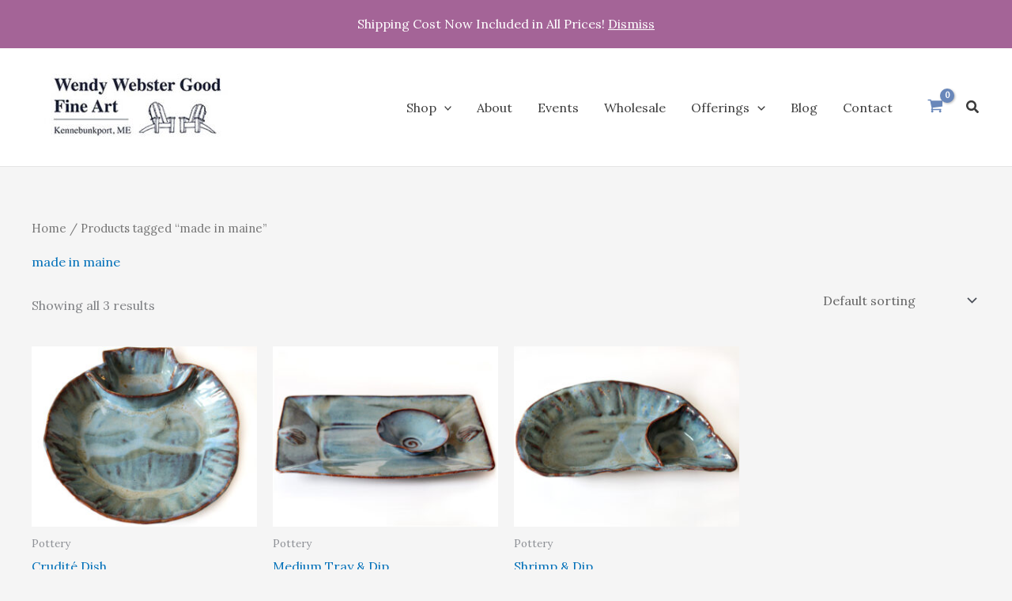

--- FILE ---
content_type: text/css
request_url: https://wendywebstergood.com/wp-content/plugins/woocommerce-gift-registry/assets/magenestgiftregistry.css?ver=6.9
body_size: 57
content:
.admin-gift-table .form-field input {
	float:right;
	width:80%;
}
.admin-gift-table .form-field textarea {
	float:right;
	width:80%;
}
.required {color: #c0392b }
#admin-gift-registry
 {
border: 1px solid rgba(0,0,0,.1);
margin: 0 -1px 24px 0;
text-align: left;
width: 100%;
border-collapse: separate;
-webkit-border-radius: 5px;
border-radius: 5px;
background:#fff;

text-shadow: none;
}

.hidden {
    display: none;
}


.woocommerce-message::before {
    color: #8fae1b;

}

--- FILE ---
content_type: text/css
request_url: https://wendywebstergood.com/wp-content/uploads/elementor/css/post-7771.css?ver=1768935552
body_size: 1548
content:
.elementor-7771 .elementor-element.elementor-element-14cfabee:not(.elementor-motion-effects-element-type-background), .elementor-7771 .elementor-element.elementor-element-14cfabee > .elementor-motion-effects-container > .elementor-motion-effects-layer{background-color:#6987BA;}.elementor-7771 .elementor-element.elementor-element-14cfabee{border-style:solid;border-width:3px 0px 0px 0px;border-color:#FFFFFF;transition:background 0.3s, border 0.3s, border-radius 0.3s, box-shadow 0.3s;padding:50px 0px 50px 0px;}.elementor-7771 .elementor-element.elementor-element-14cfabee > .elementor-background-overlay{transition:background 0.3s, border-radius 0.3s, opacity 0.3s;}.elementor-7771 .elementor-element.elementor-element-5ccbd1d > .elementor-element-populated{margin:0% 20% 0% 0%;--e-column-margin-right:20%;--e-column-margin-left:0%;}.elementor-widget-image .widget-image-caption{color:var( --e-global-color-text );}.elementor-7771 .elementor-element.elementor-element-2d593bf > .elementor-widget-container{margin:0px 0px 0px 41px;}.elementor-7771 .elementor-element.elementor-element-2d593bf{text-align:center;}.elementor-widget-text-editor{color:var( --e-global-color-text );}.elementor-widget-text-editor.elementor-drop-cap-view-stacked .elementor-drop-cap{background-color:var( --e-global-color-primary );}.elementor-widget-text-editor.elementor-drop-cap-view-framed .elementor-drop-cap, .elementor-widget-text-editor.elementor-drop-cap-view-default .elementor-drop-cap{color:var( --e-global-color-primary );border-color:var( --e-global-color-primary );}.elementor-7771 .elementor-element.elementor-element-1609454f > .elementor-widget-container{margin:-30px 0px 0px 40px;}.elementor-7771 .elementor-element.elementor-element-1609454f{text-align:center;font-family:"DIN", Sans-serif;font-size:26px;font-weight:normal;line-height:1.1em;color:#FFFFFF;}.elementor-7771 .elementor-element.elementor-element-7dee3382{--grid-template-columns:repeat(0, auto);--icon-size:15px;--grid-column-gap:5px;--grid-row-gap:0px;}.elementor-7771 .elementor-element.elementor-element-7dee3382 .elementor-widget-container{text-align:center;}.elementor-7771 .elementor-element.elementor-element-7dee3382 > .elementor-widget-container{margin:-34px 0px 0px 40px;}.elementor-7771 .elementor-element.elementor-element-7dee3382 .elementor-social-icon{background-color:#FFFFFF;--icon-padding:0.9em;}.elementor-7771 .elementor-element.elementor-element-7dee3382 .elementor-social-icon i{color:#6987BA;}.elementor-7771 .elementor-element.elementor-element-7dee3382 .elementor-social-icon svg{fill:#6987BA;}.elementor-widget-heading .elementor-heading-title{color:var( --e-global-color-primary );}.elementor-7771 .elementor-element.elementor-element-4a77e690{text-align:center;}.elementor-7771 .elementor-element.elementor-element-4a77e690 .elementor-heading-title{font-family:"DIN", Sans-serif;font-size:31px;font-weight:500;color:#FFFFFF;}.elementor-widget-form .elementor-field-group > label, .elementor-widget-form .elementor-field-subgroup label{color:var( --e-global-color-text );}.elementor-widget-form .elementor-field-type-html{color:var( --e-global-color-text );}.elementor-widget-form .elementor-field-group .elementor-field{color:var( --e-global-color-text );}.elementor-widget-form .e-form__buttons__wrapper__button-next{background-color:var( --e-global-color-accent );}.elementor-widget-form .elementor-button[type="submit"]{background-color:var( --e-global-color-accent );}.elementor-widget-form .e-form__buttons__wrapper__button-previous{background-color:var( --e-global-color-accent );}.elementor-widget-form{--e-form-steps-indicator-inactive-primary-color:var( --e-global-color-text );--e-form-steps-indicator-active-primary-color:var( --e-global-color-accent );--e-form-steps-indicator-completed-primary-color:var( --e-global-color-accent );--e-form-steps-indicator-progress-color:var( --e-global-color-accent );--e-form-steps-indicator-progress-background-color:var( --e-global-color-text );--e-form-steps-indicator-progress-meter-color:var( --e-global-color-text );}.elementor-7771 .elementor-element.elementor-element-4a37c2bc .elementor-field-group{padding-right:calc( 10px/2 );padding-left:calc( 10px/2 );margin-bottom:10px;}.elementor-7771 .elementor-element.elementor-element-4a37c2bc .elementor-form-fields-wrapper{margin-left:calc( -10px/2 );margin-right:calc( -10px/2 );margin-bottom:-10px;}.elementor-7771 .elementor-element.elementor-element-4a37c2bc .elementor-field-group.recaptcha_v3-bottomleft, .elementor-7771 .elementor-element.elementor-element-4a37c2bc .elementor-field-group.recaptcha_v3-bottomright{margin-bottom:0;}body.rtl .elementor-7771 .elementor-element.elementor-element-4a37c2bc .elementor-labels-inline .elementor-field-group > label{padding-left:0px;}body:not(.rtl) .elementor-7771 .elementor-element.elementor-element-4a37c2bc .elementor-labels-inline .elementor-field-group > label{padding-right:0px;}body .elementor-7771 .elementor-element.elementor-element-4a37c2bc .elementor-labels-above .elementor-field-group > label{padding-bottom:0px;}.elementor-7771 .elementor-element.elementor-element-4a37c2bc .elementor-field-group > label{font-family:"DIN", Sans-serif;}.elementor-7771 .elementor-element.elementor-element-4a37c2bc .elementor-field-type-html{padding-bottom:0px;font-family:"DIN", Sans-serif;}.elementor-7771 .elementor-element.elementor-element-4a37c2bc .elementor-field-group .elementor-field{color:var( --e-global-color-c9dafe1 );}.elementor-7771 .elementor-element.elementor-element-4a37c2bc .elementor-field-group .elementor-field, .elementor-7771 .elementor-element.elementor-element-4a37c2bc .elementor-field-subgroup label{font-family:"DIN", Sans-serif;font-size:17px;}.elementor-7771 .elementor-element.elementor-element-4a37c2bc .elementor-field-group .elementor-field:not(.elementor-select-wrapper){background-color:#ffffff;border-color:#c9c9c9;border-radius:9px 9px 9px 9px;}.elementor-7771 .elementor-element.elementor-element-4a37c2bc .elementor-field-group .elementor-select-wrapper select{background-color:#ffffff;border-color:#c9c9c9;border-radius:9px 9px 9px 9px;}.elementor-7771 .elementor-element.elementor-element-4a37c2bc .elementor-field-group .elementor-select-wrapper::before{color:#c9c9c9;}.elementor-7771 .elementor-element.elementor-element-4a37c2bc .elementor-button{font-family:"DIN", Sans-serif;font-size:23px;text-transform:uppercase;letter-spacing:4.9px;border-radius:0px 0px 0px 0px;padding:21px 21px 21px 21px;}.elementor-7771 .elementor-element.elementor-element-4a37c2bc .e-form__buttons__wrapper__button-next{background-color:var( --e-global-color-c9dafe1 );color:#ffffff;}.elementor-7771 .elementor-element.elementor-element-4a37c2bc .elementor-button[type="submit"]{background-color:var( --e-global-color-c9dafe1 );color:#ffffff;}.elementor-7771 .elementor-element.elementor-element-4a37c2bc .elementor-button[type="submit"] svg *{fill:#ffffff;}.elementor-7771 .elementor-element.elementor-element-4a37c2bc .e-form__buttons__wrapper__button-previous{color:#ffffff;}.elementor-7771 .elementor-element.elementor-element-4a37c2bc .e-form__buttons__wrapper__button-next:hover{background-color:#1c1c1c;color:#ffffff;}.elementor-7771 .elementor-element.elementor-element-4a37c2bc .elementor-button[type="submit"]:hover{background-color:#1c1c1c;color:#ffffff;}.elementor-7771 .elementor-element.elementor-element-4a37c2bc .elementor-button[type="submit"]:hover svg *{fill:#ffffff;}.elementor-7771 .elementor-element.elementor-element-4a37c2bc .e-form__buttons__wrapper__button-previous:hover{color:#ffffff;}.elementor-7771 .elementor-element.elementor-element-4a37c2bc{--e-form-steps-indicators-spacing:20px;--e-form-steps-indicator-padding:30px;--e-form-steps-indicator-inactive-secondary-color:#ffffff;--e-form-steps-indicator-active-secondary-color:#ffffff;--e-form-steps-indicator-completed-secondary-color:#ffffff;--e-form-steps-divider-width:1px;--e-form-steps-divider-gap:10px;}.elementor-7771 .elementor-element.elementor-element-944837b:not(.elementor-motion-effects-element-type-background), .elementor-7771 .elementor-element.elementor-element-944837b > .elementor-motion-effects-container > .elementor-motion-effects-layer{background-color:#151F4E;}.elementor-7771 .elementor-element.elementor-element-944837b{transition:background 0.3s, border 0.3s, border-radius 0.3s, box-shadow 0.3s;}.elementor-7771 .elementor-element.elementor-element-944837b > .elementor-background-overlay{transition:background 0.3s, border-radius 0.3s, opacity 0.3s;}.elementor-7771 .elementor-element.elementor-element-97f27bc:not(.elementor-motion-effects-element-type-background) > .elementor-widget-wrap, .elementor-7771 .elementor-element.elementor-element-97f27bc > .elementor-widget-wrap > .elementor-motion-effects-container > .elementor-motion-effects-layer{background-color:var( --e-global-color-c9dafe1 );}.elementor-7771 .elementor-element.elementor-element-97f27bc > .elementor-element-populated{transition:background 0.3s, border 0.3s, border-radius 0.3s, box-shadow 0.3s;}.elementor-7771 .elementor-element.elementor-element-97f27bc > .elementor-element-populated > .elementor-background-overlay{transition:background 0.3s, border-radius 0.3s, opacity 0.3s;}.elementor-widget-nav-menu .elementor-nav-menu--main .elementor-item{color:var( --e-global-color-text );fill:var( --e-global-color-text );}.elementor-widget-nav-menu .elementor-nav-menu--main .elementor-item:hover,
					.elementor-widget-nav-menu .elementor-nav-menu--main .elementor-item.elementor-item-active,
					.elementor-widget-nav-menu .elementor-nav-menu--main .elementor-item.highlighted,
					.elementor-widget-nav-menu .elementor-nav-menu--main .elementor-item:focus{color:var( --e-global-color-accent );fill:var( --e-global-color-accent );}.elementor-widget-nav-menu .elementor-nav-menu--main:not(.e--pointer-framed) .elementor-item:before,
					.elementor-widget-nav-menu .elementor-nav-menu--main:not(.e--pointer-framed) .elementor-item:after{background-color:var( --e-global-color-accent );}.elementor-widget-nav-menu .e--pointer-framed .elementor-item:before,
					.elementor-widget-nav-menu .e--pointer-framed .elementor-item:after{border-color:var( --e-global-color-accent );}.elementor-widget-nav-menu{--e-nav-menu-divider-color:var( --e-global-color-text );}.elementor-7771 .elementor-element.elementor-element-58e33f5 > .elementor-widget-container{margin:27px 27px 27px 27px;}.elementor-7771 .elementor-element.elementor-element-58e33f5 .elementor-menu-toggle{margin:0 auto;}.elementor-7771 .elementor-element.elementor-element-58e33f5 .elementor-nav-menu .elementor-item{font-family:"Palatino Italic", Sans-serif;font-weight:100;text-transform:uppercase;letter-spacing:0px;}.elementor-7771 .elementor-element.elementor-element-58e33f5 .elementor-nav-menu--main .elementor-item{color:#FFFFFF;fill:#FFFFFF;}.elementor-7771 .elementor-element.elementor-element-58e33f5 .elementor-nav-menu--main .elementor-item:hover,
					.elementor-7771 .elementor-element.elementor-element-58e33f5 .elementor-nav-menu--main .elementor-item.elementor-item-active,
					.elementor-7771 .elementor-element.elementor-element-58e33f5 .elementor-nav-menu--main .elementor-item.highlighted,
					.elementor-7771 .elementor-element.elementor-element-58e33f5 .elementor-nav-menu--main .elementor-item:focus{color:#FFFFFF;fill:#FFFFFF;}.elementor-7771 .elementor-element.elementor-element-58e33f5 .elementor-nav-menu--main:not(.e--pointer-framed) .elementor-item:before,
					.elementor-7771 .elementor-element.elementor-element-58e33f5 .elementor-nav-menu--main:not(.e--pointer-framed) .elementor-item:after{background-color:#FFFFFF;}.elementor-7771 .elementor-element.elementor-element-58e33f5 .e--pointer-framed .elementor-item:before,
					.elementor-7771 .elementor-element.elementor-element-58e33f5 .e--pointer-framed .elementor-item:after{border-color:#FFFFFF;}.elementor-7771 .elementor-element.elementor-element-58e33f5 .elementor-nav-menu--dropdown a, .elementor-7771 .elementor-element.elementor-element-58e33f5 .elementor-menu-toggle{color:#FFFFFF;fill:#FFFFFF;}.elementor-7771 .elementor-element.elementor-element-58e33f5 .elementor-nav-menu--dropdown{background-color:var( --e-global-color-c9dafe1 );}.elementor-7771 .elementor-element.elementor-element-58e33f5 .elementor-nav-menu--dropdown a:hover,
					.elementor-7771 .elementor-element.elementor-element-58e33f5 .elementor-nav-menu--dropdown a:focus,
					.elementor-7771 .elementor-element.elementor-element-58e33f5 .elementor-nav-menu--dropdown a.elementor-item-active,
					.elementor-7771 .elementor-element.elementor-element-58e33f5 .elementor-nav-menu--dropdown a.highlighted{background-color:var( --e-global-color-c9dafe1 );}.elementor-theme-builder-content-area{height:400px;}.elementor-location-header:before, .elementor-location-footer:before{content:"";display:table;clear:both;}@media(max-width:1024px){.elementor-7771 .elementor-element.elementor-element-14cfabee{padding:30px 20px 30px 20px;}.elementor-7771 .elementor-element.elementor-element-5ccbd1d > .elementor-element-populated{margin:0% 10% 0% 0%;--e-column-margin-right:10%;--e-column-margin-left:0%;}}@media(max-width:767px){.elementor-7771 .elementor-element.elementor-element-14cfabee{padding:30px 20px 30px 20px;}.elementor-7771 .elementor-element.elementor-element-5ccbd1d{width:100%;}.elementor-7771 .elementor-element.elementor-element-cd64d20{width:100%;}.elementor-7771 .elementor-element.elementor-element-cd64d20 > .elementor-element-populated{margin:30px 0px 0px 0px;--e-column-margin-right:0px;--e-column-margin-left:0px;}.elementor-7771 .elementor-element.elementor-element-7deac64d > .elementor-element-populated{margin:30px 0px 0px 0px;--e-column-margin-right:0px;--e-column-margin-left:0px;}}@media(min-width:768px){.elementor-7771 .elementor-element.elementor-element-5ccbd1d{width:51.664%;}.elementor-7771 .elementor-element.elementor-element-cd64d20{width:6.316%;}.elementor-7771 .elementor-element.elementor-element-7deac64d{width:42.016%;}}@media(max-width:1024px) and (min-width:768px){.elementor-7771 .elementor-element.elementor-element-5ccbd1d{width:33%;}.elementor-7771 .elementor-element.elementor-element-cd64d20{width:33%;}.elementor-7771 .elementor-element.elementor-element-7deac64d{width:33%;}}

--- FILE ---
content_type: text/css
request_url: https://wendywebstergood.com/wp-content/themes/astra-child/style.css?ver=1.0.35
body_size: 3595
content:
/**
Theme Name: Astra Child
Author: Brainstorm Force
Author URI: http://wpastra.com/about/
Description: Astra is the fastest, fully customizable & beautiful theme suitable for blogs, personal portfolios and business websites. It is very lightweight (less than 50KB on frontend) and offers unparalleled speed. Built with SEO in mind, Astra comes with schema.org code integrated so search engines will love your site. Astra offers plenty of sidebar options and widget areas giving you a full control for customizations. Furthermore, we have included special features and templates so feel free to choose any of your favorite page builder plugin to create pages flexibly. Some of the other features: # WooCommerce Ready # Responsive # Compatible with major plugins # Translation Ready # Extendible with premium addons # Regularly updated # Designed, Developed, Maintained & Supported by Brainstorm Force. Looking for a perfect base theme? Look no further. Astra is fast, fully customizable and beautiful theme!
Version: 1.0.5
License: GNU General Public License v2 or later
License URI: http://www.gnu.org/licenses/gpl-2.0.html
Text Domain: astra-child
Template: astra
*/

/* Mainely SEO additions */

/* Bestseller prints */
.product_cat-bestsellers .images .matte, .product_cat-bestsellers .images .matte-2 {
	padding: 0;
}
.woocommerce div.product.product_cat-bestsellers form.cart .variations {
	border-bottom: none;
}

/* Product pages */
#content .product .images {
	max-width: 100%;
}

/* Framing preview */
.woocommerce div.product.product-type-simple form.cart {
  flex-direction: column;
}
#main .images .frame {
	padding: 0 !important;
}

#main .matte:not([style]), #main .matte-2:not([style]) {
	padding: 0;
}

/* Home page bestseller carousel */
.uael-woo-products-description {
	font-size: .8em;
	line-height: 1.2;
}

/* Keep Woocommerce store notice from obscuring header */
.woocommerce-store-notice.demo_store {
	position: static;
}

/* End Mainely SEO */

.col-full {
  max-width: 1200px;
}
#page .storefront-breadcrumb {
  margin-bottom: 0;
}
#content .woocommerce-main-image {
  margin-bottom: 0;
}
.hide {
  display: none;
}
.woocommerce-cart-form__cart-item dl.variation dt:not(.variation-Gallery) {
  float: left;
  padding-right: .5em;
}
/* Framing options */

#content .product .images {
  position: relative;
  width: 45%;
  /* max-width: 540px; */
}

#content .product .summary {
  width: 45%;
}

#content .product .price {
  margin-top: 0;
}
.selection-wrap {
  margin-bottom: 30px;
}

.selection-wrap .inputs{
  display: none;
}

.selection-wrap .pseudo-inputs {
  overflow: hidden;
}

.selection-box {
  display: block;
  width: 100px;
  height: 75px;
  border: 2px solid #dddfe2;
  border-radius: 3px;
  float: left;
  margin-right: 10px;
  margin-bottom: 10px;
  font-size: 12px;
  font-weight: 500;
  text-align: center;
  text-transform: uppercase;
  text-decoration: none !important;
  padding: 5px;
  position: relative;
  background-repeat: no-repeat center center;
}

.selection-box.active {
  border-color: #5a647f;
}

.selection-box span {
  color: #303446;
  position: absolute;
  top: 0;
  left: 0;
  right: 0;
  bottom: 0;
  background: url('images/bg-selection.png');
}

.selection-box.no-frame span, .selection-box.glass span {
  background: none;
}

.selection-box.glass span {
  display: block;
  padding: .5em;
  position: static;
}

.selection-box.glass {
  display: flex;
  align-items: center;
  justify-content: center;
}

.selection-box.blue {
  background-color: #363A4B;
}

.selection-box.white {
  background-color: #FEFFF9;
}

.selection-box.black {
  background-color: #1a191e;
}

.frame-selection .selection-box.blue_frame {
  background-color: #507b9e;
}

.selection-box.gold {
  background-color: #c89136;
}

.selection-box.rustic-with-cap {
  background-image: url('images/bg-frame-rustic.jpg');
}

.selection-box.rustic-with-cap {
  background-image: url('images/bg-frame-rustic.jpg');
}

.selection-box.white-rustic-with-cap {
  background-image: url('images/bg-frame-white-rustic-with-cap.jpg');
}

.selection-box.rustic-no-cap {
  background-image: url('images/bg-frame-rustic-no-cap.jpg');
}

.selection-box.black-special {
  background-image: url('images/bg-black-special.jpg');
}

.selection-box.white-rustic-no-cap {
  background-image: url('images/bg-frame-white-rustic-no-cap.jpg');
}

.selection-box.charred_rustic {
  background-image: url('images/bg-charred-rustic.jpg');
}

.selection-box.charred_rustic-no-cap {
  background-image: url('images/bg-charred-rustic-no-cap.jpg');
}

.selection-box.flat_black {
  background-image: url('images/bg_flat_black.jpg');
}

.images .frame {
  position: relative;
}

.images .matte {
  padding: 50px;
  background: #fff;
}

.images .matte-2 {
  padding: 5px;
  background: #fff;
}

.images .frame-overlay {
  background-repeat: no-repeat;
  background-position: center center;
  background-size: 100% 100%;
  position: absolute;
  left: 0;
  top: 0;
  right: 0;
  bottom: 0;
  box-shadow: 0px 0px 1px rgba(0, 0, 0, 0.32);
}

.frame-overlay.rustic_with_cap {
  background-image: url('images/frame-rustic-with-cap.png');
}

.frame-overlay.flat_black {
  background-image: url('images/frame_black_flat.png');
}

/* Blue */
.landscape .frame-overlay.blue_frame {
  background-image: url('images/frame-blue.png');
}
.portrait .frame-overlay.blue_frame {
  background-image: url('images/frame-blue-p.png');
}
.images .frame.blue_frame .matte {
  padding: 18%;
}

/* White */
.landscape .frame-overlay.white {
  background-image: url('images/frame-white.png');
}
.portrait .frame-overlay.white {
  background-image: url('images/frame-white-p.png');
}
.images .frame.white .matte {
  padding: 18%;
}

.portrait .frame-overlay.rustic_with_cap {
  background-image: url('images/frame-rustic-with-cap-p.png');
}

.frame.rustic_with_cap {
  padding: 53px 58px;
}

.portrait .frame.rustic_with_cap {
  padding: 69px 73px
}
/*
.frame-overlay.rustic_no_cap {
  background-image: url('images/frame-rustic-no-cap.png');
}

.portrait .frame-overlay.rustic_no_cap {
  background-image: url('images/frame-rustic-no-cap-p.png');
}
*/

/* 5x7 rustic */
#s-306.frame-overlay.rustic_no_cap {
  background-image: url('images/frame-rustic-no-cap-57.png');
}
.portrait #s-306.frame-overlay.rustic_no_cap {
  background-image: url('images/frame-rustic-no-cap-57-p.png');
}

/* 8x10 rustic */
#s-307.frame-overlay.rustic_no_cap {
  background-image: url('images/frame-rustic-no-cap-810.png');
}
.portrait #s-307.frame-overlay.rustic_no_cap {
  background-image: url('images/frame-rustic-no-cap-810-p.png');
}

/* Rustic fallback */
.frame-overlay.rustic_no_cap {
  background-image: url('images/frame-rustic-no-cap-810.png');
}

.multiple-frames .frame-overlay.rustic_no_cap {
  background-image: url('images/frame-rustic-with-cap-multiple.png');
}

.multiple-frames .frame-overlay.flat_black {
  background-image: url('images/frame_black_flat_multi.png');
}

.frame.rustic_no_cap {
  padding: 57px;
}


.multiple-frames .frame.rustic_no_cap {
  padding: 0px;
}


.portrait .frame.rustic_no_cap {
  padding: 69px 77px;
}

.multiple-frames .frame-overlay.white_rustic_no_cap {
  background-image: url('images/frame-white-rustic-no-cap-multiple.png');
}

/*
.frame-overlay.white_rustic_no_cap {
  background-image: url('images/frame-white-rustic-no-cap.png');
}
.portrait .frame-overlay.white_rustic_no_cap {
  background-image: url('images/frame-white-rustic-no-cap-p.png');
}
*/

/* 5x7 white rustic */
#s-306.frame-overlay.white_rustic_no_cap {
  background-image: url('images/frame-white-rustic-no-cap-57.png');
}
.portrait #s-306.frame-overlay.white_rustic_no_cap {
  background-image: url('images/frame-white-rustic-no-cap-57-p.png');
}

/* 8x10 white rustic */
#s-307.frame-overlay.white_rustic_no_cap {
  background-image: url('images/frame-white-rustic-no-cap-810.png');
}
.portrait #s-307.frame-overlay.white_rustic_no_cap {
  background-image: url('images/frame-white-rustic-no-cap-810-p.png');
}

/* White rustic fallback */
.frame-overlay.white_rustic_no_cap {
  background-image: url('images/frame-white-rustic-no-cap-810.png');
}

.frame.white_rustic_no_cap {
  padding: 55px 65px;
}

.multiple-frames .frame.white_rustic_no_cap {
  padding: 0px;
}

.portrait .frame.white_rustic_no_cap {
  padding: 78px 75px;
}

.frame-overlay.white_rustic_with_cap {
  background-image: url('images/frame-white-rustic-with-cap.png');
}

.portrait .frame-overlay.white_rustic_with_cap {
  background-image: url('images/frame-white-rustic-with-cap-p.png');
}

.frame.white_rustic_with_cap {
  padding: 55px 59px;
}

.multiple-frames .frame.white_rustic_with_cap {
  padding: 0px;
}

.portrait .frame.white_rustic_with_cap {
  padding: 69px 75px
}

.frame-overlay.black {
  background-image: url('images/frame-black.png');
}

.multiple-frames .frame-overlay.black {
  background-image: url('images/frame-black-multiple.png')!important;
}

.portrait .frame-overlay.black {
  background-image: url('images/frame-black-p.png');
}

#s-306.frame-overlay.black {
  background-image: url('images/frame-black-57.png');
}

.portrait #s-306.frame-overlay.black {
  background-image: url('images/frame-black-57-p.png');
}

.frame.flat_black{
  padding: 35px;
}
.frame.black {
  padding: 31px 39px;
}

.frame.black_special {
  padding: 64px 66px;
}

.multiple-frames .frame.black {
  padding: 0px;
}

.portrait .frame.flat_black,
.portrait .frame.black {
  padding: 48px 45px;
}

.frame.charred_rustic {
  padding: 37px 35px;
}

.frame.charred_rustic_no_cap {
  padding: 48px 45px;
}
  
.multiple-frames .frame.charred_rustic_no_cap {
  padding: 0px;
}

.frame.flat_black#s2-474 {
  padding: 30px 25px 30px 27px;
}

.portrait .frame.black#s2-306 {
  padding: 48px 62px;
}

.frame-overlay.gold {
  background-image: url('images/frame-gold.png?v=20211122');
}

.multiple-frames .frame-overlay.gold {
  background-image: url('images/frame-gold-multiple.png?v=20211122')!important;
}

.portrait .frame-overlay.gold {
  background-image: url('images/frame-gold-p.png?v=20211122');
}

.landscape .frame-overlay.black_special {
  background-image: url('images/frame-black-special.png');
}
.portrait .frame-overlay.black_special {
  background-image: url('images/frame-black-special-p.png');
}

.frame-overlay.charred_rustic {
  background-image: url('images/frame-charred-rustic.png');
}

.multiple-frames .charred_rustic {
  background-image: url('images/frame-charred-rustic-multiple.png')!important;
}

.portrait .frame-overlay.charred_rustic {
  background-image: url('images/frame-charred-rustic-p.png');
}
/*
.frame-overlay.charred_rustic_no_cap {
  background-image: url('images/frame-charred-rustic-no-cap.png');
}

.portrait .frame-overlay.charred_rustic_no_cap {
  background-image: url('images/frame-charred-rustic-p.png');
}
*/

/* 5x7 charred rustic */
#s-306.frame-overlay.charred_rustic_no_cap {
  background-image: url('images/frame-charred-rustic-no-cap-57.png');
}
.portrait #s-306.frame-overlay.charred_rustic_no_cap {
  background-image: url('images/frame-charred-rustic-no-cap-57-p.png');
}

/* 8x10 charred rustic */
#s-307.frame-overlay.charred_rustic_no_cap {
  background-image: url('images/frame-charred-rustic-no-cap-810.png');
}
.portrait #s-307.frame-overlay.charred_rustic_no_cap {
  background-image: url('images/frame-charred-rustic-no-cap-810-p.png');
}

/* Charred rustic fallback */
.frame-overlay.charred_rustic_no_cap {
  background-image: url('images/frame-charred-rustic-no-cap-810.png');
}


.multiple-frames .charred_rustic_no_cap {
  background-image: url('images/frame-charred-rustic-multiple.png')!important;
}

.portrait .frame-overlay.flat_black {
  background-image: url('images/frame_black_flat_p.png');
}

.frame.gold {
  padding: 28px 31px;
}

.multiple-frames .frame.gold {
  padding: 0px;
}

.portrait .frame.gold {
  padding: 39px 39px;
}
#picture1 .frame{
  padding:0px;
}#picture2 .frame{
  padding:0px;
}#picture3 .frame{
  padding:0px;
}


.wwg-order-pictures .wwg-order-arrows{
  color: #fff;
    background-color: #5A6380;
    border-radius: 0px !important;
  padding:4px 6px 4px 6px;
  cursor:pointer;
  font-size:11px;
  
}

.wwg-order-pictures .wwglipicture.disabled .wwg-order-arrows {
    background-color: #dddddd;
  color: #FFF !important;
  cursor: not-allowed;    
}

.wwg-order-pictures{
  padding-left:0px!important;
}


.multiple-image .frame{
  padding-left:50px!important;
  padding-right:50px!important;
}

.multiple-image .frame{
  padding-left:50px!important;
  padding-right:50px!important;
}
.custom-wireframe.wire-3{
  padding-top:85px;
  padding-bottom:85px!important;
}
.custom-wireframe.wire-4{
  padding-top:105px;
  padding-bottom:105px!important;
}
.multiple-frames .white_rustic_no_cap .matte, .multiple-frames .rustic_no_cap .matte,  .multiple-frames .black .matte,  .multiple-frames .gold .matte  {
  padding: 20px 100px 20px 100px; 
  background: #fff;
}
.multiple-frames .matte{
  padding: 20px 100px 20px 100px !important;
}
.storefront-full-width-content.single-product #content div.product .summary {
  float: right;
  width: 45%;
}
@media screen and (max-width: 1200px) {  
  #content .product .images {
    float: none;
    width: 540px !important;
  }
  .storefront-full-width-content.single-product #content div.product .summary {
    float: none;
    width: 100%;
  }
  .single-product .images {
  }
}
@media screen and (max-width: 540px) {
  .product .images {
    width: 460px!important;
  }

  .portrait .frame.rustic_no_cap {
    padding: 69px 77px;
  }
  .portrait .frame.rustic_with_cap {
    padding: 40px 46px;
  }
  .portrait .frame.white_rustic_no_cap {
    padding: 78px 75px;
  }
  .portrait .frame.white_rustic_with_cap {
    padding: 45px;
  }
  .portrait .frame.flat_black,
  .portrait .frame.black {
    padding: 26px 28px;
  }
  .portrait .frame.black#s2-306 {
    padding: 48px 62px;
  }
  .portrait .frame.gold {
    padding: 23px 25px;
  }
  .frame.rustic_with_cap {
    padding: 33px 38px;
  }
  .frame.rustic_no_cap {
    padding: 44px 36px;
  }
  .frame.charred_rustic {
    padding: 20px 21px;
  }
  .frame.white_rustic_no_cap {
    padding: 41px 40px;
  }

  .frame.white_rustic_with_cap {
    padding: 41px 37px;
  }

  .frame.black {
    padding: 20px 23px;
  }

  .frame.black#s2-306 {
    padding: 29px 31px;
  }

  .frame.gold {
    padding: 19px 19px;
  }

  .multiple-frames .matte {
    padding: 15px 65px 15px 65px !important;
  }

}

@media screen and (max-width: 400px) {

  .images .matte {
    padding: 30px;
  }
  .product .images {
    width: 320px !important;
  }
  .portrait .frame.rustic_no_cap {
    padding: 13px 21px; /**/
  }
  .portrait .frame.rustic_with_cap {
    padding: 25px 33px; /**/
  }
  .portrait .frame.white_rustic_no_cap {
    padding: 17px 23px; /**/
  }
  .portrait .frame.white_rustic_with_cap {
    padding: 27px; /**/
  }
  .portrait .frame.flat_black,
  .portrait .frame.black {
    padding: 20px;  /**/
  }
  .portrait .frame.black#s2-306 {
    padding: 16px 22px; /**/
  }
  .portrait .frame.gold {
    padding: 15px 18px; /**/
  }
  

  .frame.rustic_with_cap {
    padding: 25px 22px; /**/
  }

  .frame.rustic_no_cap {
    padding: 26px 26px; /**/
  }

  .frame.white_rustic_no_cap {
    padding: 30px 27px; /**/
  }

  .frame.white_rustic_with_cap {
    padding: 30px 26px; /**/
  }

  .frame.black {
    padding: 14px 16px; /**/
  }

  .frame.black#s2-306 {
    padding: 26px 22px; /**/
  }

  .frame.gold {
    padding: 15px 14px; /**/
  }

  .frame.black_special {
    padding: 38px 40px; /**/
  }

  .multiple-frames .matte {
    padding: 10px 55px 10px 55px !important;
  }

  .wire-3 .attachment-shop_single.size-shop_single.wp-post-image{
    max-height:140px !important;
  } 
  .wire-4 .attachment-shop_single.size-shop_single.wp-post-image{
    max-height:140px !important;
  }
  
  .custom-wireframe.wire-3 {
    padding-top: 65px;
    padding-bottom: 65px !important;
  } 
  .custom-wireframe.wire-4 {
    padding-top: 70px;
    padding-bottom: 70px !important;
  }

}
/* Fix cart and checkout layout for Zoom products */
.woocommerce td.product-name dl.variation {
	display:initial !important;
	padding-left: 5px;
}

/* Override Woocommerce CSS for Firefox images */
@-moz-document url-prefix() {
  .woocommerce-js div.product div.images img {
    width:100% !important;
  }
}

/* Cart adjustments */
.woocommerce-cart .product-name a {
	display: block;
}

/* Multiframe images */
.custom-wireframe {
	background: #fff;
	display: flex;
	flex-direction: column;
	align-items: center;
}
.custom-wireframe .matte-2 {
	display: inline-block;
}
.custom-wireframe img {
	width: auto !important;
	height: auto !important;
}
.woocommerce-cart a[href*="/product/three-pictures-frame"] + .variation .variation-Glass, .woocommerce-cart a[href*="/product/four-picture-frames"] + .variation .variation-Glass {
	display: none;
}

/* Remove post meta from search results */
.search-results .ast-blog-meta-container {
	display: none;
}

/* Remove bestsellers from search results */

.search-results .product_cat-bestsellers {
	display: none;
}

/* Add padding to top of product pages */
.ast-woo-product-no-review {
  padding-top: 2rem;
}

/* Include short product description for some categories only */

.ast-woo-shop-product-description {
  font-size: .8rem;
}

body:not(.archive.tax-product_cat.term-mary-ann-kennedy) .ast-woo-shop-product-description {
  display: none;
}
/* Watermark */
.product:not(.product_cat-giftshome,.product_cat-pottery) .matte-2:before, :not(.product_cat-giftshome,.product_cat-pottery) .swiper-zoom-container:before {
	background-origin: padding-box;
	content: '';
	top: 0;
	left: 0;
	display: block;
	position: absolute;
	width: 100%;
	height: 100%;
	background: center/contain url("https://wendywebstergood.com/wp-content/uploads/2025/03/wwg-watermark.png") no-repeat;
	z-index: 1;
}
/* Remove margin from calendar thumbnails */
.product_cat-calendars .woocommerce-product-details__short-description :last-child {
	margin-bottom: 0 !important;
}
/* Submenu tweak to disallow wrapping */
.main-header-menu .sub-menu {
    width: 245px;
}

/* Add margin to bottom of calendar thumbnails */
.product_cat-calendars .woocommerce-product-details__short-description {
  margin-bottom: 2rem;
}

/* Remove title from calendar category page */
.term-calendars .woocommerce-products-header__title {
  display: none;
}


--- FILE ---
content_type: application/javascript
request_url: https://wendywebstergood.com/wp-content/plugins/woocommerce-gift-registry/assets/magenestgiftregistry.js?ver=6.9
body_size: 11
content:
function MagenestGiftRegistry() {
	
}
MagenestGiftRegistry.prototype.submitRegistry = function () {
	console.log('submit registry');
	jQuery("input[name='add-to-cart']").attr('name' ,'add-to-giftregistry');
	jQuery('#add-registry').val(1);
	jQuery('.cart').attr('url' ,'http://localhost/fuetest/index.php');
	jQuery('.cart').submit();
	
}
var giftRegistry = new MagenestGiftRegistry();